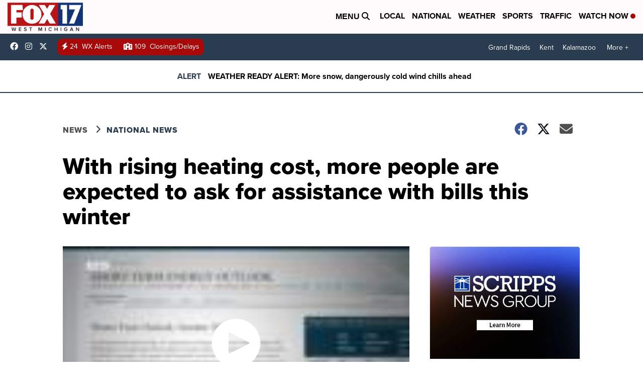

--- FILE ---
content_type: application/javascript; charset=utf-8
request_url: https://fundingchoicesmessages.google.com/f/AGSKWxVXwXuMpuhfB_Ced-KjYdmwhWv7DowAE5lb16ynF2ghUeQOxcgDvxegTO16c608eYCu_-Bd1Im_QJiRQaBDo3eDHXagNtoJGZmwfjrshk0_isNqtFBFz9tsTPhfNhJN1zgCAyCAF3_wo07jftnXXjm-1CCTX8F3xM2nyqgUpj44lewbAYknAsNt4U3n/_.me/ads-/adsample./advengine.?adunitname=/ads/popup.
body_size: -1290
content:
window['7f1d1ff5-f768-4253-8ef3-9e61477f9e67'] = true;